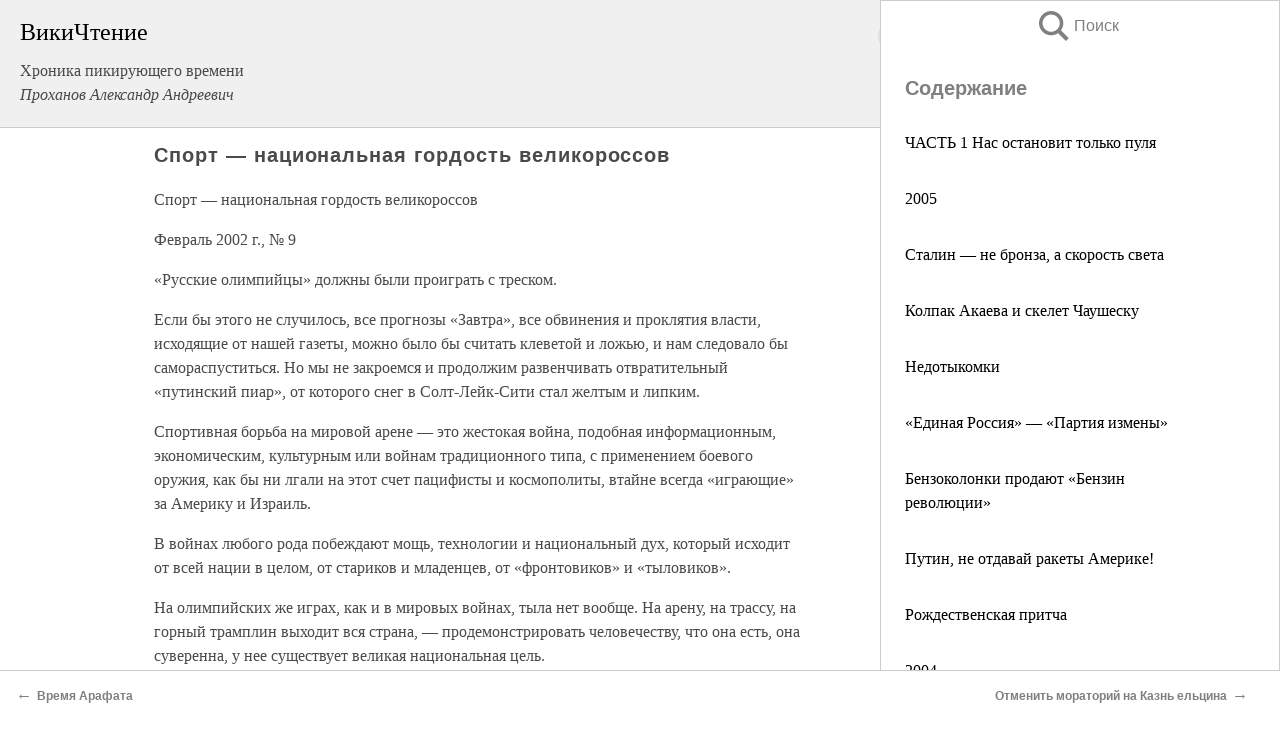

--- FILE ---
content_type: text/html; charset=UTF-8
request_url: https://pub.wikireading.ru/3811
body_size: 22376
content:
<!doctype html>



<html><head>

<!-- Yandex.RTB -->
<script>window.yaContextCb=window.yaContextCb||[]</script>
<script src="https://yandex.ru/ads/system/context.js" async></script>

  <meta charset="utf-8">
  <title>Спорт — национальная гордость великороссов. Хроника пикирующего времени</title>
  
       <link rel="amphtml" href="https://pub.wikireading.ru/amp3811">
     
  
  <link rel="shortcut icon" type="image/png" href="https://storage.yandexcloud.net/wr4files/favicon.ico">
  <!-- Global site tag (gtag.js) - Google Analytics -->
<script async src="https://www.googletagmanager.com/gtag/js?id=UA-90677494-29"></script><script>
  window.dataLayer = window.dataLayer || [];
  function gtag(){dataLayer.push(arguments);}
  gtag('js', new Date());

  gtag('config', 'UA-90677494-29');
</script>  
  
 <meta name="viewport" content="width=device-width,minimum-scale=1,initial-scale=1">

  
<script type="text/javascript"  async="" src="https://cdn.ampproject.org/v0.js"></script>
<script type="text/javascript" custom-element="amp-sidebar" src="https://cdn.ampproject.org/v0/amp-sidebar-0.1.js" async=""></script>
<script type="text/javascript" async custom-element="amp-fx-collection" src="https://cdn.ampproject.org/v0/amp-fx-collection-0.1.js"></script>


  



 <style>/*! Bassplate | MIT License | http://github.com/basscss/bassplate */
  
  
  
  .lrpromo-container {
  background-color: #f5f5f5;
  border: 1px solid #e0e0e0;
  border-radius: 5px;
  padding: 15px;
  margin: 20px 0;
  font-family: Arial, sans-serif;
  max-width: 100%;
}
.lrpromo-flex {
  display: flex;
  align-items: center;
  justify-content: space-between;
  flex-wrap: wrap;
}
.lrpromo-content {
  flex: 1;
  min-width: 200px;
  margin-bottom:50px;
}
.lrpromo-heading {
  color: #000000;
  margin-top: 0;
  margin-bottom: 10px;
  font-size: 18px;
}
.lrpromo-text {
  margin-top: 0;
  margin-bottom: 10px;
  font-size: 16px;
}
.lrpromo-highlight {
  color: #ff6600;
  font-size: 18px;
  font-weight: bold;
}
.lrpromo-button {
  display: inline-block;
  background-color: #4682B4;
  color: white;
  text-decoration: none;
  padding: 10px 20px;
  border-radius: 4px;
  font-weight: bold;
  margin-top: 5px;
}
.lrpromo-image-container {
  margin-right: 20px;
  text-align: center;
}
.lrpromo-image {
  max-width: 100px;
  height: auto;
  display: block;
  margin: 0 auto;
  border-radius: 15px;
}
  
  
 
  /* some basic button styling */
      .favorite-button input[type=submit] {
        width: 48px;
        height: 48px;
        cursor: pointer;
        border: none;
        margin: 4px;
        transition: background 300ms ease-in-out;
		
      }
      .favorite-button amp-list {
        margin: var(--space-2);
      }

      .favorite-button .heart-fill {
        background: url('data:image/svg+xml;utf8,<svg xmlns="http://www.w3.org/2000/svg" width="48" height="48" viewBox="0 0 48 48"><path d="M34 6h-20c-2.21 0-3.98 1.79-3.98 4l-.02 32 14-6 14 6v-32c0-2.21-1.79-4-4-4z"/><path d="M0 0h48v48h-48z" fill="none"/></svg>');
      }
      .favorite-button .heart-border {
        background: url('data:image/svg+xml;utf8,<svg xmlns="http://www.w3.org/2000/svg" width="48" height="48" viewBox="0 0 48 48"><path d="M34 6h-20c-2.21 0-3.98 1.79-3.98 4l-.02 32 14-6 14 6v-32c0-2.21-1.79-4-4-4zm0 30l-10-4.35-10 4.35v-26h20v26z"/><path d="M0 0h48v48h-48z" fill="none"/></svg>');
      }
      /* While the page loads we show a grey heart icon to indicate that the functionality is not yet available. */
      .favorite-button .heart-loading,
      .favorite-button .heart-loading[placeholder] {
        background: url('data:image/svg+xml;utf8,<svg xmlns="http://www.w3.org/2000/svg" width="48" height="48" viewBox="0 0 48 48"><path d="M34 6h-20c-2.21 0-3.98 1.79-3.98 4l-.02 32 14-6 14 6v-32c0-2.21-1.79-4-4-4zm0 30l-10-4.35-10 4.35v-26h20v26z"/><path d="M0 0h48v48h-48z" fill="none"/></svg>');
      }
      .favorite-button .favorite-container {
        display: flex;
        align-items: center;
        justify-content: center;
      }
      .favorite-button .favorite-count {
	    
        display: flex;
        align-items: center;
        justify-content: center;
        padding: var(--space-1);
        margin-left: var(--space-1);
        position: relative;
        width: 48px;
        background: var(--color-primary);
        border-radius: .4em;
        color: var(--color-text-light);
      }
	  
	  
	  
	  
      .favorite-button .favorite-count.loading {
        color: #ccc;
        background: var(--color-bg-light);
      }
      .favorite-button .favorite-count.loading:after {
        border-right-color: var(--color-bg-light);
      }
      .favorite-button .favorite-count:after {
        content: '';
        position: absolute;
        left: 0;
        top: 50%;
        width: 0;
        height: 0;
        border: var(--space-1) solid transparent;
        border-right-color: var(--color-primary);
        border-left: 0;
        margin-top: calc(-1 * var(--space-1));
        margin-left: calc(-1 * var(--space-1));
      }
      /* A simple snackbar to show an error */
      #favorite-failed-message {
        display: flex;
        justify-content: space-between;
        position: fixed;
        bottom: 0;
        left: 0;
        right: 0;
        margin: 0 auto;
        width: 100%;
        max-width: 450px;
        background: #323232;
        color: white;
        padding: 1rem 1.5rem;
        z-index: 1000;
      }
      #favorite-failed-message div {
        color: #64dd17;
        margin: 0 1rem;
        cursor: pointer;
      }
  
     amp-img.contain img {
   object-fit: contain;
 }
 .fixed-height-container {
   position: relative;
   width: 100%;
   height: 300px;
 }
 
 .paddingleft10{
 padding-left:10px;
 }
 

 
 .color-light-grey{
 color:#CCCCCC;
 }
 
 .margin-bottom20{
 margin-bottom:20px;
 }
 
 .margin-bottom30{
 margin-bottom:30px;
 }
 
 .margin-top15{
 margin-top:15px;
 }
 
 .margin-top20{
 margin-top:20px;
 }
 
 .margin-top30{
 margin-top:30px;
 }
.margin-left15{margin-left:15px}

margin-left10{margin-left:10px}

.custom-central-block{max-width:700px;margin:0 auto;display:block}


 
  .h1class{
 font-size:20px;
 line-height:45px;
 font-weight:bold;
 line-height:25px;
 margin-top:15px;
 padding-bottom:10px;
 }
 
.font-family-1{font-family: Geneva, Arial, Helvetica, sans-serif;}
 

 
 .custom_down_soder{
  font-size:10px;
  margin-left:3px;
 }
 
 
  .custom_search_input {
        
		
		margin-top:15px;

        margin-right:10px;
        
		width:100%;
		height:50px;
		font-size:16px
      }
  
  .menu_button {
 width:30px;
 height:30px;
background: url('data:image/svg+xml;utf8,<svg xmlns="http://www.w3.org/2000/svg" width="30" height="30" viewBox="0 0 24 24"><path style="fill:gray;" d="M6,15h12c0.553,0,1,0.447,1,1v1c0,0.553-0.447,1-1,1H6c-0.553,0-1-0.447-1-1v-1C5,15.447,5.447,15,6,15z M5,11v1c0,0.553,0.447,1,1,1h12c0.553,0,1-0.447,1-1v-1c0-0.553-0.447-1-1-1H6C5.447,10,5,10.447,5,11z M5,6v1c0,0.553,0.447,1,1,1h12c0.553,0,1-0.447,1-1V6c0-0.553-0.447-1-1-1H6C5.447,5,5,5.447,5,6z"/></svg>');
border:hidden;
cursor:pointer;
background-repeat:no-repeat;
     }

	  
	  
 .search_button {
 width:30px;
 height:30px;
background: url('data:image/svg+xml;utf8,<svg xmlns="http://www.w3.org/2000/svg" width="30" height="30" viewBox="0 0 24 24"><path style="fill:gray;" d="M23.809 21.646l-6.205-6.205c1.167-1.605 1.857-3.579 1.857-5.711 0-5.365-4.365-9.73-9.731-9.73-5.365 0-9.73 4.365-9.73 9.73 0 5.366 4.365 9.73 9.73 9.73 2.034 0 3.923-.627 5.487-1.698l6.238 6.238 2.354-2.354zm-20.955-11.916c0-3.792 3.085-6.877 6.877-6.877s6.877 3.085 6.877 6.877-3.085 6.877-6.877 6.877c-3.793 0-6.877-3.085-6.877-6.877z"/></svg>');
border:hidden;
cursor:pointer;
background-repeat:no-repeat;
     }
	  
.custom_right_sidebar{
padding:10px;  
background-color:#fff;
color:#000;
min-width:300px;
width:500px
 }
 
 .custom_sidebar{
background-color:#fff;
color:#000;
min-width:300px;
width:500px
 }
 
.wr_logo{
font-size:24px;
color:#000000;
margin-bottom:15px
} 
 
.custom-start-block{
background-color:#f0f0f0;
border-bottom-color:#CCCCCC;
border-bottom-style:solid;
border-bottom-width:1px;
padding:20px;
padding-top:70px;
} 

.custom-last-block{
background-color:#f0f0f0;
border-top-color:#CCCCCC;
border-top-style:solid;
border-top-width:1px;
padding:20px;
} 

.none-underline{text-decoration:none;}

.footer-items{margin:0 auto; width:180px; }

.cusom-share-button-position{float:right  }
.cusom-search-button-position{position:absolute; right:50%; z-index:999; top:10px;  }

.bpadding-bottom-60{padding-bottom:60px;}
.custom_padding_sidebar{padding-bottom:60px; padding-top:60px}



 p{margin-top:10px; }
 .top5{margin-top:5px; }
 .top10{margin-top:20px; display:block}
 
 amp-social-share[type="vk"] {
  background-image: url("https://storage.yandexcloud.net/wr4files/vk-icon.png");
}

 .custom-img{object-fit: cover; max-width:100%; margin: 0 auto; display: block;}


.custom-selection-search-button{font-weight:bold; color:#666666; margin-left:10px}

.custom-select-search-button{cursor:pointer; color:#666666; margin-left:10px; text-decoration: underline;}

.custom-selected-item{font-weight:bold; font-size:20px}


.custom-footer{background-color:#fff; color:#000; position:fixed; bottom:0; 
z-index:99;
width:100%;
border-top-color:#CCCCCC;
border-top-style:solid;
border-top-width:0.7px;
height:50px
}


.custom-header{
background-color:#fff; 
color:#000; 
z-index:999;
width:100%;
border-bottom-color:#CCCCCC;
border-bottom-style:solid;
border-bottom-width:0.7px;
height:50px;
z-index:99999999;

}

.custom_ad_height{height:300px}

.desktop_side_block{
display:block;
position:fixed;
overflow:auto; 
height:100%;
 right: 0;
 top:0;
 
 background: whitesmoke;overflow-y: scroll;border:1px solid;
 border-color:#CCCCCC;
 z-index:99;
}


.desktop_side_block::-webkit-scrollbar-track {border-radius: 4px;}
.desktop_side_block::-webkit-scrollbar {width: 6px;}
.desktop_side_block::-webkit-scrollbar-thumb {border-radius: 4px;background: #CCCCCC;}
.desktop_side_block::-webkit-scrollbar-thumb {background:  #CCCCCC;}


@media (min-width: 1100px) { body { width:75% } main {width:700px} .ampstart-sidebar{width:400px} .custom-start-block{padding-right:50px; padding-top:20px;} .custom-header{visibility: hidden;} .ampstart-faq-item{width:300px}}
@media (min-width: 900px) and (max-width: 1100px)  { body { width:80% } main {width:600px} .ampstart-sidebar{width:300px} .custom-start-block{padding-right:50px; padding-top:20px;} .custom-header{visibility: hidden;} .ampstart-faq-item{width:300px}}


.padding-bootom-30{padding-bottom:30px}

.padding-bootom-70{padding-bottom:70px}

.padding-left-35{padding-left:35px}

.padding-left-30{padding-left:30px}

.border-bottom-gray{border-bottom: 1px solid gray;}

.width-75{width:75px}

.width-225{width:225px}

.color-gray{color:gray;}

.bold{font-weight:bold}

.font-size-12{font-size:12px}

.font-size-14{font-size:14px}

.font-20{font-size:20px}

.crop_text {
    white-space: nowrap; 
    overflow: hidden; 
    text-overflow: ellipsis; 
	padding-left:5px;
	padding-right:5px;
   }
.overflow-hidden{ overflow:hidden;} 

.right-position{margin-left: auto; margin-right: 0;}

.center-position{margin:0 auto}

.display-block{display:block}

.poinrer{cursor:pointer}

.clean_button{border: none; outline: none; background:none}

.height-70{height:70px} 

.line-height-15{line-height:15px}

.custom-notification{
        position: fixed;
        padding:100px 100px;
        top: 0;
        width:100%;
        height:100%;  
        display: block;
        z-index:9;
		background-color:#FFFFFF      
    }  
	
	/*----------------------------------------------------------------------------------------------------------------------------------*/


 
 
      html {
        font-family:Georgia, serif;
        line-height: 1.15;
        -ms-text-size-adjust: 100%;
        -webkit-text-size-adjust: 100%;
      }
      body {
        margin: 0;
      }
      article,
      aside,
      footer,
      header,
      nav,
      section {
        display: block;
      }
      h1 {
        font-size: 2em;
        margin: 0.67em 0;
      }
      figcaption,
      figure,
      main {
        display: block;
      }
      figure {
        margin: 1em 40px;
      }
      hr {
        box-sizing: content-box;
        height: 0;
        overflow: visible;
      }
      pre {
        font-family: monospace, monospace;
        font-size: 1em;
      }
      a {
        background-color: transparent;
        -webkit-text-decoration-skip: objects;
      }
      a:active,
      a:hover {
        outline-width: 0;
      }
      abbr[title] {
        border-bottom: none;
        text-decoration: underline;
        text-decoration: underline dotted;
      }
      b,
      strong {
        font-weight: inherit;
        font-weight: bolder;
      }
      code,
      kbd,
      samp {
        font-family: monospace, monospace;
        font-size: 1em;
      }
      dfn {
        font-style: italic;
      }
      mark {
        background-color: #ff0;
        color: #000;
      }
      small {
        font-size: 80%;
      }
      sub,
      sup {
        font-size: 75%;
        line-height: 0;
        position: relative;
        vertical-align: baseline;
      }
      sub {
        bottom: -0.25em;
      }
      sup {
        top: -0.5em;
      }
      audio,
      video {
        display: inline-block;
      }
      audio:not([controls]) {
        display: none;
        height: 0;
      }
      img {
        border-style: none;
      }
      svg:not(:root) {
        overflow: hidden;
      }
      button,
      input,
      optgroup,
      select,
      textarea {
        font-family: sans-serif;
        font-size: 100%;
        line-height: 1.15;
        margin: 0;
      }
      button,
      input {
        overflow: visible;
      }
      button,
      select {
        text-transform: none;
      }
      [type='reset'],
      [type='submit'],
      button,
      html [type='button'] {
        -webkit-appearance: button;
      }
      [type='button']::-moz-focus-inner,
      [type='reset']::-moz-focus-inner,
      [type='submit']::-moz-focus-inner,
      button::-moz-focus-inner {
        border-style: none;
        padding: 0;
      }
      [type='button']:-moz-focusring,
      [type='reset']:-moz-focusring,
      [type='submit']:-moz-focusring,
      button:-moz-focusring {
        outline: 1px dotted ButtonText;
      }
      fieldset {
        border: 1px solid silver;
        margin: 0 2px;
        padding: 0.35em 0.625em 0.75em;
      }
      legend {
        box-sizing: border-box;
        color: inherit;
        display: table;
        max-width: 100%;
        padding: 0;
        white-space: normal;
      }
      progress {
        display: inline-block;
        vertical-align: baseline;
      }
      textarea {
        overflow: auto;
      }
      [type='checkbox'],
      [type='radio'] {
        box-sizing: border-box;
        padding: 0;
      }
      [type='number']::-webkit-inner-spin-button,
      [type='number']::-webkit-outer-spin-button {
        height: auto;
      }
      [type='search'] {
        -webkit-appearance: textfield;
        outline-offset: -2px;
      }
      [type='search']::-webkit-search-cancel-button,
      [type='search']::-webkit-search-decoration {
        -webkit-appearance: none;
      }
      ::-webkit-file-upload-button {
        -webkit-appearance: button;
        font: inherit;
      }
      details,
      menu {
        display: block;
      }
      summary {
        display: list-item;
      }
      canvas {
        display: inline-block;
      }
      [hidden],
      template {
        display: none;
      }
      .h00 {
        font-size: 4rem;
      }
      .h0,
      .h1 {
        font-size: 3rem;
      }
      .h2 {
        font-size: 2rem;
      }
      .h3 {
        font-size: 1.5rem;
      }
      .h4 {
        font-size: 1.125rem;
      }
      .h5 {
        font-size: 0.875rem;
      }
      .h6 {
        font-size: 0.75rem;
      }
      .font-family-inherit {
        font-family: inherit;
      }
      .font-size-inherit {
        font-size: inherit;
      }
      .text-decoration-none {
        text-decoration: none;
      }
      .bold {
        font-weight: 700;
      }
      .regular {
        font-weight: 400;
      }
      .italic {
        font-style: italic;
      }
      .caps {
        text-transform: uppercase;
        letter-spacing: 0.2em;
      }
      .left-align {
        text-align: left;
      }
      .center {
        text-align: center;
      }
      .right-align {
        text-align: right;
      }
      .justify {
        text-align: justify;
      }
      .nowrap {
        white-space: nowrap;
      }
      .break-word {
        word-wrap: break-word;
      }
      .line-height-1 {
        line-height: 1rem;
      }
      .line-height-2 {
        line-height: 1.125rem;
      }
      .line-height-3 {
        line-height: 1.5rem;
      }
      .line-height-4 {
        line-height: 2rem;
      }
      .list-style-none {
        list-style: none;
      }
      .underline {
        text-decoration: underline;
      }
      .truncate {
        max-width: 100%;
        overflow: hidden;
        text-overflow: ellipsis;
        white-space: nowrap;
      }
      .list-reset {
        list-style: none;
        padding-left: 0;
      }
      .inline {
        display: inline;
      }
      .block {
        display: block;
      }
      .inline-block {
        display: inline-block;
      }
      .table {
        display: table;
      }
      .table-cell {
        display: table-cell;
      }
      .overflow-hidden {
        overflow: hidden;
      }
      .overflow-scroll {
        overflow: scroll;
      }
      .overflow-auto {
        overflow: auto;
      }
      .clearfix:after,
      .clearfix:before {
        content: ' ';
        display: table;
      }
      .clearfix:after {
        clear: both;
      }
      .left {
        float: left;
      }
      .right {
        float: right;
      }
      .fit {
        max-width: 100%;
      }
      .max-width-1 {
        max-width: 24rem;
      }
      .max-width-2 {
        max-width: 32rem;
      }
      .max-width-3 {
        max-width: 48rem;
      }
      .max-width-4 {
        max-width: 64rem;
      }
      .border-box {
        box-sizing: border-box;
      }
      .align-baseline {
        vertical-align: baseline;
      }
      .align-top {
        vertical-align: top;
      }
      .align-middle {
        vertical-align: middle;

      }
      .align-bottom {
        vertical-align: bottom;
      }
      .m0 {
        margin: 0;
      }
      .mt0 {
        margin-top: 0;
      }
      .mr0 {
        margin-right: 0;
      }
      .mb0 {
        margin-bottom: 0;
      }
      .ml0,
      .mx0 {
        margin-left: 0;
      }
      .mx0 {
        margin-right: 0;
      }
      .my0 {
        margin-top: 0;
        margin-bottom: 0;
      }
      .m1 {
        margin: 0.5rem;
      }
      .mt1 {
        margin-top: 0.5rem;
      }
      .mr1 {
        margin-right: 0.5rem;
      }
      .mb1 {
        margin-bottom: 0.5rem;
      }
      .ml1,
      .mx1 {
        margin-left: 0.5rem;
      }
      .mx1 {
        margin-right: 0.5rem;
      }
      .my1 {
        margin-top: 0.5rem;
        margin-bottom: 0.5rem;
      }
      .m2 {
        margin: 1rem;
      }
      .mt2 {
        margin-top: 1rem;
      }
      .mr2 {
        margin-right: 1rem;
      }
      .mb2 {
        margin-bottom: 1rem;
      }
      .ml2,
      .mx2 {
        margin-left: 1rem;
      }
      .mx2 {
        margin-right: 1rem;
      }
      .my2 {
        margin-top: 1rem;
        margin-bottom: 1rem;
      }
      .m3 {
        margin: 1.5rem;
      }
      .mt3 {
        margin-top: 1.5rem;
      }
      .mr3 {
        margin-right: 1.5rem;
      }
      .mb3 {
        margin-bottom: 1.5rem;
      }
      .ml3,
      .mx3 {
        margin-left: 1.5rem;
      }
      .mx3 {
        margin-right: 1.5rem;
      }
      .my3 {
        margin-top: 1.5rem;
        margin-bottom: 1.5rem;
      }
      .m4 {
        margin: 2rem;
      }
      .mt4 {
        margin-top: 2rem;
      }
      .mr4 {
        margin-right: 2rem;
      }
      .mb4 {
        margin-bottom: 2rem;
      }
      .ml4,
      .mx4 {
        margin-left: 2rem;
      }
      .mx4 {
        margin-right: 2rem;
      }
      .my4 {
        margin-top: 2rem;
        margin-bottom: 2rem;
      }
      .mxn1 {
        margin-left: calc(0.5rem * -1);
        margin-right: calc(0.5rem * -1);
      }
      .mxn2 {
        margin-left: calc(1rem * -1);
        margin-right: calc(1rem * -1);
      }
      .mxn3 {
        margin-left: calc(1.5rem * -1);
        margin-right: calc(1.5rem * -1);
      }
      .mxn4 {
        margin-left: calc(2rem * -1);
        margin-right: calc(2rem * -1);
      }
      .m-auto {
        margin: auto;
      }
      .mt-auto {
        margin-top: auto;
      }
      .mr-auto {
        margin-right: auto;
      }
      .mb-auto {
        margin-bottom: auto;
      }
      .ml-auto,
      .mx-auto {
        margin-left: auto;
      }
      .mx-auto {
        margin-right: auto;
      }
      .my-auto {
        margin-top: auto;
        margin-bottom: auto;
      }
      .p0 {
        padding: 0;
      }
      .pt0 {
        padding-top: 0;
      }
      .pr0 {
        padding-right: 0;
      }
      .pb0 {
        padding-bottom: 0;
      }
      .pl0,
      .px0 {
        padding-left: 0;
      }
      .px0 {
        padding-right: 0;
      }
      .py0 {
        padding-top: 0;
        padding-bottom: 0;
      }
      .p1 {
        padding: 0.5rem;
      }
      .pt1 {
        padding-top: 0.5rem;
      }
      .pr1 {
        padding-right: 0.5rem;
      }
      .pb1 {
        padding-bottom: 0.5rem;
      }
      .pl1 {
        padding-left: 0.5rem;
      }
      .py1 {
        padding-top: 0.5rem;
        padding-bottom: 0.5rem;
      }
      .px1 {
        padding-left: 0.5rem;
        padding-right: 0.5rem;
      }
      .p2 {
        padding: 1rem;
      }
      .pt2 {
        padding-top: 1rem;
      }
      .pr2 {
        padding-right: 1rem;
      }
      .pb2 {
        padding-bottom: 1rem;
      }
      .pl2 {
        padding-left: 1rem;
      }
      .py2 {
        padding-top: 1rem;
        padding-bottom: 1rem;
      }
      .px2 {
        padding-left: 1rem;
        padding-right: 1rem;
      }
      .p3 {
        padding: 1.5rem;
      }
      .pt3 {
        padding-top: 1.5rem;
      }
      .pr3 {
        padding-right: 1.5rem;
      }
      .pb3 {
        padding-bottom: 1.5rem;
      }
      .pl3 {
        padding-left: 1.5rem;
      }
      .py3 {
        padding-top: 1.5rem;
        padding-bottom: 1.5rem;
      }
      .px3 {
        padding-left: 1.5rem;
        padding-right: 1.5rem;
      }
      .p4 {
        padding: 2rem;
      }
      .pt4 {
        padding-top: 2rem;
      }
      .pr4 {
        padding-right: 2rem;
      }
      .pb4 {
        padding-bottom: 2rem;
      }
      .pl4 {
        padding-left: 2rem;
      }
      .py4 {
        padding-top: 2rem;
        padding-bottom: 2rem;
      }
      .px4 {
        padding-left: 2rem;
        padding-right: 2rem;
      }
      .col {
        float: left;
      }
      .col,
      .col-right {
        box-sizing: border-box;
      }
      .col-right {
        float: right;
      }
      .col-1 {
        width: 8.33333%;
      }
      .col-2 {
        width: 16.66667%;
      }
      .col-3 {
        width: 25%;
      }
      .col-4 {
        width: 33.33333%;
      }
      .col-5 {
        width: 41.66667%;
      }
      .col-6 {
        width: 50%;
      }
      .col-7 {
        width: 58.33333%;
      }
      .col-8 {
        width: 66.66667%;
      }
      .col-9 {
        width: 75%;
      }
      .col-10 {
        width: 83.33333%;
      }
      .col-11 {
        width: 91.66667%;
      }
      .col-12 {
        width: 100%;
      }
      @media (min-width: 40.06rem) {
        .sm-col {
          float: left;
          box-sizing: border-box;
        }
        .sm-col-right {
          float: right;
          box-sizing: border-box;
        }
        .sm-col-1 {
          width: 8.33333%;
        }
        .sm-col-2 {
          width: 16.66667%;
        }
        .sm-col-3 {
          width: 25%;
        }
        .sm-col-4 {
          width: 33.33333%;
        }
        .sm-col-5 {
          width: 41.66667%;
        }
        .sm-col-6 {
          width: 50%;
        }
        .sm-col-7 {
          width: 58.33333%;
        }
        .sm-col-8 {
          width: 66.66667%;
        }
        .sm-col-9 {
          width: 75%;
        }
        .sm-col-10 {
          width: 83.33333%;
        }
        .sm-col-11 {
          width: 91.66667%;
        }
        .sm-col-12 {
          width: 100%;
        }
      }
      @media (min-width: 52.06rem) {
        .md-col {
          float: left;
          box-sizing: border-box;
        }
        .md-col-right {
          float: right;
          box-sizing: border-box;
        }
        .md-col-1 {
          width: 8.33333%;
        }
        .md-col-2 {
          width: 16.66667%;
        }
        .md-col-3 {
          width: 25%;
        }
        .md-col-4 {
          width: 33.33333%;
        }
        .md-col-5 {
          width: 41.66667%;
        }
        .md-col-6 {
          width: 50%;
        }
        .md-col-7 {
          width: 58.33333%;
        }
        .md-col-8 {
          width: 66.66667%;
        }
        .md-col-9 {
          width: 75%;
        }
        .md-col-10 {
          width: 83.33333%;
        }
        .md-col-11 {
          width: 91.66667%;
        }
        .md-col-12 {
          width: 100%;
        }
      }
      @media (min-width: 64.06rem) {
        .lg-col {
          float: left;
          box-sizing: border-box;
        }
        .lg-col-right {
          float: right;
          box-sizing: border-box;
        }
        .lg-col-1 {
          width: 8.33333%;
        }
        .lg-col-2 {
          width: 16.66667%;
        }
        .lg-col-3 {
          width: 25%;
        }
        .lg-col-4 {
          width: 33.33333%;
        }
        .lg-col-5 {
          width: 41.66667%;
        }
        .lg-col-6 {
          width: 50%;
        }
        .lg-col-7 {
          width: 58.33333%;
        }
        .lg-col-8 {
          width: 66.66667%;
        }
        .lg-col-9 {
          width: 75%;
        }
        .lg-col-10 {
          width: 83.33333%;
        }
        .lg-col-11 {
          width: 91.66667%;
        }
        .lg-col-12 {
          width: 100%;
        }
      }
      .flex {
        display: -ms-flexbox;
        display: flex;
      }
      @media (min-width: 40.06rem) {
        .sm-flex {
          display: -ms-flexbox;
          display: flex;
        }
      }
      @media (min-width: 52.06rem) {
        .md-flex {
          display: -ms-flexbox;
          display: flex;
        }
      }
      @media (min-width: 64.06rem) {
        .lg-flex {
          display: -ms-flexbox;
          display: flex;
        }
      }
      .flex-column {
        -ms-flex-direction: column;
        flex-direction: column;
      }
      .flex-wrap {
        -ms-flex-wrap: wrap;
        flex-wrap: wrap;
      }
      .items-start {
        -ms-flex-align: start;
        align-items: flex-start;
      }
      .items-end {
        -ms-flex-align: end;
        align-items: flex-end;
      }
      .items-center {
        -ms-flex-align: center;
        align-items: center;
      }
      .items-baseline {
        -ms-flex-align: baseline;
        align-items: baseline;
      }
      .items-stretch {
        -ms-flex-align: stretch;
        align-items: stretch;
      }
      .self-start {
        -ms-flex-item-align: start;
        align-self: flex-start;
      }
      .self-end {
        -ms-flex-item-align: end;
        align-self: flex-end;
      }
      .self-center {
        -ms-flex-item-align: center;
        -ms-grid-row-align: center;
        align-self: center;
      }
      .self-baseline {
        -ms-flex-item-align: baseline;
        align-self: baseline;
      }
      .self-stretch {
        -ms-flex-item-align: stretch;
        -ms-grid-row-align: stretch;
        align-self: stretch;
      }
      .justify-start {
        -ms-flex-pack: start;
        justify-content: flex-start;
      }
      .justify-end {
        -ms-flex-pack: end;
        justify-content: flex-end;
      }
      .justify-center {
        -ms-flex-pack: center;
        justify-content: center;
      }
      .justify-between {
        -ms-flex-pack: justify;
        justify-content: space-between;
      }
      .justify-around {
        -ms-flex-pack: distribute;
        justify-content: space-around;
      }
      .justify-evenly {
        -ms-flex-pack: space-evenly;
        justify-content: space-evenly;
      }
      .content-start {
        -ms-flex-line-pack: start;
        align-content: flex-start;
      }
      .content-end {
        -ms-flex-line-pack: end;
        align-content: flex-end;
      }
      .content-center {
        -ms-flex-line-pack: center;
        align-content: center;
      }
      .content-between {
        -ms-flex-line-pack: justify;
        align-content: space-between;
      }
      .content-around {
        -ms-flex-line-pack: distribute;
        align-content: space-around;
      }
      .content-stretch {
        -ms-flex-line-pack: stretch;
        align-content: stretch;
      }
      .flex-auto {

        -ms-flex: 1 1 auto;
        flex: 1 1 auto;
        min-width: 0;
        min-height: 0;
      }
      .flex-none {
        -ms-flex: none;
        flex: none;
      }
      .order-0 {
        -ms-flex-order: 0;
        order: 0;
      }
      .order-1 {
        -ms-flex-order: 1;
        order: 1;
      }
      .order-2 {
        -ms-flex-order: 2;
        order: 2;
      }
      .order-3 {
        -ms-flex-order: 3;
        order: 3;
      }
      .order-last {
        -ms-flex-order: 99999;
        order: 99999;
      }
      .relative {
        position: relative;
      }
      .absolute {
        position: absolute;
      }
      .fixed {
        position: fixed;
      }
      .top-0 {
        top: 0;
      }
      .right-0 {
        right: 0;
      }
      .bottom-0 {
        bottom: 0;
      }
      .left-0 {
        left: 0;
      }
      .z1 {
        z-index: 1;
      }
      .z2 {
        z-index: 2;
      }
      .z3 {
        z-index: 3;
      }
      .z4 {
        z-index: 4;
      }
      .border {
        border-style: solid;
        border-width: 1px;
      }
      .border-top {
        border-top-style: solid;
        border-top-width: 1px;
      }
      .border-right {
        border-right-style: solid;
        border-right-width: 1px;
      }
      .border-bottom {
        border-bottom-style: solid;
        border-bottom-width: 1px;
      }
      .border-left {
        border-left-style: solid;
        border-left-width: 1px;
      }
      .border-none {
        border: 0;
      }
      .rounded {
        border-radius: 3px;
      }
      .circle {
        border-radius: 50%;
      }
      .rounded-top {
        border-radius: 3px 3px 0 0;
      }
      .rounded-right {
        border-radius: 0 3px 3px 0;
      }
      .rounded-bottom {
        border-radius: 0 0 3px 3px;
      }
      .rounded-left {
        border-radius: 3px 0 0 3px;
      }
      .not-rounded {
        border-radius: 0;
      }
      .hide {
        position: absolute;
        height: 1px;
        width: 1px;
        overflow: hidden;
        clip: rect(1px, 1px, 1px, 1px);
      }
      @media (max-width: 40rem) {
        .xs-hide {
          display: none;
        }
      }
      @media (min-width: 40.06rem) and (max-width: 52rem) {
        .sm-hide {
          display: none;
        }
      }
      @media (min-width: 52.06rem) and (max-width: 64rem) {
        .md-hide {
          display: none;
        }
      }
      @media (min-width: 64.06rem) {
        .lg-hide {
          display: none;
        }
      }
      .display-none {
        display: none;
      }
      * {
        box-sizing: border-box;
      }
	  

      body {
        background: #fff;
        color: #4a4a4a;
        font-family:Georgia, serif;
        min-width: 315px;
        overflow-x: hidden;
       /* font-smooth: always;
        -webkit-font-smoothing: antialiased;*/
      }
      main {
       margin: 0 auto;
      }
    
      .ampstart-accent {
        color: #003f93;
      }
      #content:target {
        margin-top: calc(0px - 3.5rem);
        padding-top: 3.5rem;
      }
      .ampstart-title-lg {
        font-size: 3rem;
        line-height: 3.5rem;
        letter-spacing: 0.06rem;
      }
      .ampstart-title-md {
        font-size: 2rem;
        line-height: 2.5rem;
        letter-spacing: 0.06rem;
      }
      .ampstart-title-sm {
        font-size: 1.5rem;
        line-height: 2rem;
        letter-spacing: 0.06rem;
      }
      .ampstart-subtitle,
      body {
        line-height: 1.5rem;
        letter-spacing: normal;
      }
      .ampstart-subtitle {
        color: #003f93;
        font-size: 1rem;
      }
      .ampstart-byline,

      .ampstart-caption,
      .ampstart-hint,
      .ampstart-label {
        font-size: 0.875rem;
        color: #4f4f4f;
        line-height: 1.125rem;
        letter-spacing: 0.06rem;
      }
      .ampstart-label {
        text-transform: uppercase;
      }
      .ampstart-footer,
      .ampstart-small-text {
        font-size: 0.75rem;
        line-height: 1rem;
        letter-spacing: 0.06rem;
      }
      .ampstart-card {
        box-shadow: 0 1px 1px 0 rgba(0, 0, 0, 0.14),
          0 1px 1px -1px rgba(0, 0, 0, 0.14), 0 1px 5px 0 rgba(0, 0, 0, 0.12);
      }
      .h1,
      h1 {
        font-size: 3rem;
        line-height: 3.5rem;
      }
      .h2,
      h2 {
        font-size: 2rem;
        line-height: 2.5rem;
      }
      .h3,
      h3 {
        font-size: 1.5rem;
        line-height: 2rem;
      }
      .h4,
      h4 {
        font-size: 1.125rem;
        line-height: 1.5rem;
      }
      .h5,
      h5 {
        font-size: 0.875rem;
        line-height: 1.125rem;
      }
      .h6,
      h6 {
        font-size: 0.75rem;
        line-height: 1rem;
      }
      h1,
      h2,
      h3,
      h4,
      h5,
      h6 {
        margin: 0;
        padding: 0;
        font-weight: 400;
        letter-spacing: 0.06rem;
      }
      a,
      a:active,
      a:visited {
        color: inherit;
      }
      .ampstart-btn {
        font-family: inherit;
        font-weight: inherit;
        font-size: 1rem;
        line-height: 1.125rem;
        padding: 0.7em 0.8em;
        text-decoration: none;
        white-space: nowrap;
        word-wrap: normal;
        vertical-align: middle;
        cursor: pointer;
        background-color: #000;
        color: #fff;
        border: 1px solid #fff;
      }
      .ampstart-btn:visited {
        color: #fff;
      }
      .ampstart-btn-secondary {
        background-color: #fff;
        color: #000;
        border: 1px solid #000;
      }
      .ampstart-btn-secondary:visited {
        color: #000;
      }
      .ampstart-btn:active .ampstart-btn:focus {
        opacity: 0.8;
      }
      .ampstart-btn[disabled],
      .ampstart-btn[disabled]:active,
      .ampstart-btn[disabled]:focus,
      .ampstart-btn[disabled]:hover {
        opacity: 0.5;
        outline: 0;
        cursor: default;
      }
      .ampstart-dropcap:first-letter {
        color: #000;
        font-size: 3rem;
        font-weight: 700;
        float: left;
        overflow: hidden;
        line-height: 3rem;
        margin-left: 0;
        margin-right: 0.5rem;
      }
      .ampstart-initialcap {
        padding-top: 1rem;
        margin-top: 1.5rem;
      }
      .ampstart-initialcap:first-letter {
        color: #000;
        font-size: 3rem;
        font-weight: 700;
        margin-left: -2px;
      }
      .ampstart-pullquote {
        border: none;
        border-left: 4px solid #000;
        font-size: 1.5rem;
        padding-left: 1.5rem;
      }
      .ampstart-byline time {
        font-style: normal;
        white-space: nowrap;
      }
      .amp-carousel-button-next {
        background-image: url('data:image/svg+xml;charset=utf-8,<svg width="18" height="18" viewBox="0 0 34 34" xmlns="http://www.w3.org/2000/svg"><title>Next</title><path d="M25.557 14.7L13.818 2.961 16.8 0l16.8 16.8-16.8 16.8-2.961-2.961L25.557 18.9H0v-4.2z" fill="%23FFF" fill-rule="evenodd"/></svg>');
      }
      .amp-carousel-button-prev {
        background-image: url('data:image/svg+xml;charset=utf-8,<svg width="18" height="18" viewBox="0 0 34 34" xmlns="http://www.w3.org/2000/svg"><title>Previous</title><path d="M33.6 14.7H8.043L19.782 2.961 16.8 0 0 16.8l16.8 16.8 2.961-2.961L8.043 18.9H33.6z" fill="%23FFF" fill-rule="evenodd"/></svg>');
      }
      .ampstart-dropdown {
        min-width: 200px;
      }
      .ampstart-dropdown.absolute {
        z-index: 100;
      }
      .ampstart-dropdown.absolute > section,
      .ampstart-dropdown.absolute > section > header {

        height: 100%;
      }
      .ampstart-dropdown > section > header {
        background-color: #000;
        border: 0;
        color: #fff;
      }
      .ampstart-dropdown > section > header:after {
        display: inline-block;
        content: '+';
        padding: 0 0 0 1.5rem;
        color: #003f93;
      }
      .ampstart-dropdown > [expanded] > header:after {
        content: '–';
      }
      .absolute .ampstart-dropdown-items {
        z-index: 200;
      }
      .ampstart-dropdown-item {
        background-color: #000;
        color: #003f93;
        opacity: 0.9;
      }
      .ampstart-dropdown-item:active,
      .ampstart-dropdown-item:hover {
        opacity: 1;
      }
      .ampstart-footer {
        background-color: #fff;
        color: #000;
        padding-top: 5rem;
        padding-bottom: 5rem;
      }
      .ampstart-footer .ampstart-icon {
        fill: #000;
      }
      .ampstart-footer .ampstart-social-follow li:last-child {
        margin-right: 0;
      }
      .ampstart-image-fullpage-hero {
        color: #fff;
      }
      .ampstart-fullpage-hero-heading-text,
      .ampstart-image-fullpage-hero .ampstart-image-credit {
        -webkit-box-decoration-break: clone;
        box-decoration-break: clone;
        background: #000;
        padding: 0 1rem 0.2rem;
      }
      .ampstart-image-fullpage-hero > amp-img {
        max-height: calc(100vh - 3.5rem);
      }
      .ampstart-image-fullpage-hero > amp-img img {
        -o-object-fit: cover;
        object-fit: cover;
      }
      .ampstart-fullpage-hero-heading {
        line-height: 3.5rem;
      }
      .ampstart-fullpage-hero-cta {
        background: transparent;
      }
      .ampstart-readmore {
        background: linear-gradient(0deg, rgba(0, 0, 0, 0.65) 0, transparent);
        color: #fff;
        margin-top: 5rem;
        padding-bottom: 3.5rem;
      }
      .ampstart-readmore:after {
        display: block;
        content: '⌄';
        font-size: 2rem;
      }
      .ampstart-readmore-text {
        background: #000;
      }
      @media (min-width: 52.06rem) {
        .ampstart-image-fullpage-hero > amp-img {
          height: 60vh;
        }
      }
      .ampstart-image-heading {
        color: #fff;
        background: linear-gradient(0deg, rgba(0, 0, 0, 0.65) 0, transparent);
      }
      .ampstart-image-heading > * {
        margin: 0;
      }
      amp-carousel .ampstart-image-with-heading {
        margin-bottom: 0;
      }
      .ampstart-image-with-caption figcaption {
        color: #4f4f4f;
        line-height: 1.125rem;
      }
      amp-carousel .ampstart-image-with-caption {
        margin-bottom: 0;
      }
      .ampstart-input {
        max-width: 100%;
        width: 300px;
        min-width: 100px;
        font-size: 1rem;
        line-height: 1.5rem;
      }
      .ampstart-input [disabled],
      .ampstart-input [disabled] + label {
        opacity: 0.5;
      }
      .ampstart-input [disabled]:focus {
        outline: 0;
      }
      .ampstart-input > input,
      .ampstart-input > select,
      .ampstart-input > textarea {
        width: 100%;
        margin-top: 1rem;
        line-height: 1.5rem;
        border: 0;
        border-radius: 0;
        border-bottom: 1px solid #4a4a4a;
        background: none;
        color: #4a4a4a;
        outline: 0;
      }
      .ampstart-input > label {
        color: #003f93;
        pointer-events: none;
        text-align: left;
        font-size: 0.875rem;
        line-height: 1rem;
        opacity: 0;
        animation: 0.2s;
        animation-timing-function: cubic-bezier(0.4, 0, 0.2, 1);
        animation-fill-mode: forwards;
      }
      .ampstart-input > input:focus,
      .ampstart-input > select:focus,
      .ampstart-input > textarea:focus {
        outline: 0;
      }
      .ampstart-input > input:focus:-ms-input-placeholder,
      .ampstart-input > select:focus:-ms-input-placeholder,
      .ampstart-input > textarea:focus:-ms-input-placeholder {
        color: transparent;
      }
      .ampstart-input > input:focus::placeholder,
      .ampstart-input > select:focus::placeholder,
      .ampstart-input > textarea:focus::placeholder {
        color: transparent;
      }
      .ampstart-input > input:not(:placeholder-shown):not([disabled]) + label,
      .ampstart-input > select:not(:placeholder-shown):not([disabled]) + label,
      .ampstart-input
        > textarea:not(:placeholder-shown):not([disabled])
        + label {
        opacity: 1;
      }
      .ampstart-input > input:focus + label,
      .ampstart-input > select:focus + label,
      .ampstart-input > textarea:focus + label {
        animation-name: a;
      }
      @keyframes a {
        to {
          opacity: 1;
        }
      }
      .ampstart-input > label:after {
        content: '';
        height: 2px;
        position: absolute;
        bottom: 0;
        left: 45%;
        background: #003f93;
        transition: 0.2s;
        transition-timing-function: cubic-bezier(0.4, 0, 0.2, 1);
        visibility: hidden;
        width: 10px;
      }
      .ampstart-input > input:focus + label:after,
      .ampstart-input > select:focus + label:after,
      .ampstart-input > textarea:focus + label:after {
        left: 0;
        width: 100%;
        visibility: visible;
      }
      .ampstart-input > input[type='search'] {
        -webkit-appearance: none;
        -moz-appearance: none;
        appearance: none;
      }
      .ampstart-input > input[type='range'] {
        border-bottom: 0;
      }
      .ampstart-input > input[type='range'] + label:after {
        display: none;
      }
      .ampstart-input > select {
        -webkit-appearance: none;
        -moz-appearance: none;
        appearance: none;
      }
      .ampstart-input > select + label:before {
        content: '⌄';
        line-height: 1.5rem;
        position: absolute;
        right: 5px;
        zoom: 2;
        top: 0;
        bottom: 0;
        color: #003f93;
      }
      .ampstart-input-chk,
      .ampstart-input-radio {
        width: auto;
        color: #4a4a4a;
      }
      .ampstart-input input[type='checkbox'],
      .ampstart-input input[type='radio'] {
        margin-top: 0;
        -webkit-appearance: none;
        -moz-appearance: none;
        appearance: none;
        width: 20px;
        height: 20px;
        border: 1px solid #003f93;
        vertical-align: middle;
        margin-right: 0.5rem;
        text-align: center;
      }
      .ampstart-input input[type='radio'] {
        border-radius: 20px;
      }
      .ampstart-input input[type='checkbox']:not([disabled]) + label,
      .ampstart-input input[type='radio']:not([disabled]) + label {
        pointer-events: auto;
        animation: none;
        vertical-align: middle;
        opacity: 1;
        cursor: pointer;
      }
      .ampstart-input input[type='checkbox'] + label:after,
      .ampstart-input input[type='radio'] + label:after {
        display: none;
      }
      .ampstart-input input[type='checkbox']:after,
      .ampstart-input input[type='radio']:after {
        position: absolute;
        top: 0;
        left: 0;
        bottom: 0;
        right: 0;
        content: ' ';
        line-height: 1.4rem;
        vertical-align: middle;
        text-align: center;
        background-color: #fff;
      }
      .ampstart-input input[type='checkbox']:checked:after {
        background-color: #003f93;
        color: #fff;
        content: '✓';
      }
      .ampstart-input input[type='radio']:checked {
        background-color: #fff;
      }
      .ampstart-input input[type='radio']:after {
        top: 3px;
        bottom: 3px;
        left: 3px;
        right: 3px;
        border-radius: 12px;
      }
      .ampstart-input input[type='radio']:checked:after {
        content: '';
        font-size: 3rem;
        background-color: #003f93;
      }
    /*  .ampstart-input > label,
      _:-ms-lang(x) {
        opacity: 1;
      }
      .ampstart-input > input:-ms-input-placeholder,
      _:-ms-lang(x) {
        color: transparent;
      }
      .ampstart-input > input::placeholder,
      _:-ms-lang(x) {
        color: transparent;
      }
      .ampstart-input > input::-ms-input-placeholder,
      _:-ms-lang(x) {
        color: transparent;
      }*/
      .ampstart-input > select::-ms-expand {
        display: none;
      }
      .ampstart-headerbar {
        background-color: #fff;
        color: #000;
        z-index: 999;
        box-shadow: 0 0 5px 2px rgba(0, 0, 0, 0.1);
      }
      .ampstart-headerbar + :not(amp-sidebar),
      .ampstart-headerbar + amp-sidebar + * {
        margin-top: 3.5rem;
      }
      .ampstart-headerbar-nav .ampstart-nav-item {
        padding: 0 1rem;
        background: transparent;
        opacity: 0.8;
      }
      .ampstart-headerbar-nav {
        line-height: 3.5rem;
      }
      .ampstart-nav-item:active,
      .ampstart-nav-item:focus,
      .ampstart-nav-item:hover {
        opacity: 1;
      }
      .ampstart-navbar-trigger:focus {
        outline: none;
      }
      .ampstart-nav a,
      .ampstart-navbar-trigger,
      .ampstart-sidebar-faq a {
        cursor: pointer;
        text-decoration: none;
      }
      .ampstart-nav .ampstart-label {
        color: inherit;
      }
      .ampstart-navbar-trigger {
        line-height: 3.5rem;
        font-size: 2rem;
      }
      .ampstart-headerbar-nav {
        -ms-flex: 1;
        flex: 1;
      }
      .ampstart-nav-search {
        -ms-flex-positive: 0.5;
        flex-grow: 0.5;
      }
      .ampstart-headerbar .ampstart-nav-search:active,
      .ampstart-headerbar .ampstart-nav-search:focus,
      .ampstart-headerbar .ampstart-nav-search:hover {
        box-shadow: none;
      }
      .ampstart-nav-search > input {
        border: none;
        border-radius: 3px;
        line-height: normal;
      }
      .ampstart-nav-dropdown {
        min-width: 200px;
      }
      .ampstart-nav-dropdown amp-accordion header {
        background-color: #fff;
        border: none;
      }
      .ampstart-nav-dropdown amp-accordion ul {
        background-color: #fff;
      }
      .ampstart-nav-dropdown .ampstart-dropdown-item,
      .ampstart-nav-dropdown .ampstart-dropdown > section > header {
        background-color: #fff;
        color: #000;
      }
      .ampstart-nav-dropdown .ampstart-dropdown-item {
        color: #003f93;
      }
      .ampstart-sidebar {
        background-color: #fff;
        color: #000;
        }
      .ampstart-sidebar .ampstart-icon {
        fill: #003f93;
      }
      .ampstart-sidebar-header {
        line-height: 3.5rem;
        min-height: 3.5rem;
      }
      .ampstart-sidebar .ampstart-dropdown-item,
      .ampstart-sidebar .ampstart-dropdown header,
      .ampstart-sidebar .ampstart-faq-item,
      .ampstart-sidebar .ampstart-nav-item,
      .ampstart-sidebar .ampstart-social-follow {
        margin: 0 0 2rem;
      }
      .ampstart-sidebar .ampstart-nav-dropdown {
        margin: 0;
      }
      .ampstart-sidebar .ampstart-navbar-trigger {
        line-height: inherit;
      }
      .ampstart-navbar-trigger svg {
        pointer-events: none;
      }
      .ampstart-related-article-section {
        border-color: #4a4a4a;
      }
      .ampstart-related-article-section .ampstart-heading {
        color: #4a4a4a;
        font-weight: 400;
      }
      .ampstart-related-article-readmore {
        color: #000;
        letter-spacing: 0;
      }
      .ampstart-related-section-items > li {
        border-bottom: 1px solid #4a4a4a;
      }
      .ampstart-related-section-items > li:last-child {
        border: none;
      }
      .ampstart-related-section-items .ampstart-image-with-caption {
        display: -ms-flexbox;
        display: flex;
        -ms-flex-wrap: wrap;
        flex-wrap: wrap;
        -ms-flex-align: center;
        align-items: center;
        margin-bottom: 0;
      }
      .ampstart-related-section-items .ampstart-image-with-caption > amp-img,
      .ampstart-related-section-items
        .ampstart-image-with-caption
        > figcaption {
        -ms-flex: 1;
        flex: 1;
      }
      .ampstart-related-section-items
        .ampstart-image-with-caption
        > figcaption {
        padding-left: 1rem;
      }
      @media (min-width: 40.06rem) {
        .ampstart-related-section-items > li {
          border: none;
        }
        .ampstart-related-section-items
          .ampstart-image-with-caption
          > figcaption {
          padding: 1rem 0;
        }
        .ampstart-related-section-items .ampstart-image-with-caption > amp-img,
        .ampstart-related-section-items
          .ampstart-image-with-caption
          > figcaption {
          -ms-flex-preferred-size: 100%;
          flex-basis: 100%;
        }
      }
      .ampstart-social-box {
        display: -ms-flexbox;
        display: flex;
      }
      .ampstart-social-box > amp-social-share {
        background-color: #000;
      }
      .ampstart-icon {
        fill: #003f93;
      }
      .ampstart-input {
        width: 100%;
      }
      main .ampstart-social-follow {
        margin-left: auto;
        margin-right: auto;
        width: 315px;
      }
      main .ampstart-social-follow li {
        transform: scale(1.8);
      }
      h1 + .ampstart-byline time {
        font-size: 1.5rem;
        font-weight: 400;
      }




  amp-user-notification.sample-notification {
    
    display: flex;
    align-items: center;
    justify-content: center;
    height:100px;
    padding:15px;
    
background-color: #f0f0f0;
 color:#000; position:fixed; bottom:0; 
z-index:999;
width:100%;
border-top-color:#CCCCCC;
border-top-style:solid;
border-top-width:0.7px;

  }
 
  amp-user-notification.sample-notification > button {
    min-width: 80px;
  }



</style>
</head>
  <body>
      





<!-- Yandex.Metrika counter -->
<script type="text/javascript" >
    (function (d, w, c) {
        (w[c] = w[c] || []).push(function() {
            try {
                w.yaCounter36214395 = new Ya.Metrika({
                    id:36214395,
                    clickmap:true,
                    trackLinks:true,
                    accurateTrackBounce:true
                });
            } catch(e) { }
        });

        var n = d.getElementsByTagName("script")[0],
            s = d.createElement("script"),
            f = function () { n.parentNode.insertBefore(s, n); };
        s.type = "text/javascript";
        s.async = true;
        s.src = "https://mc.yandex.ru/metrika/watch.js";

        if (w.opera == "[object Opera]") {
            d.addEventListener("DOMContentLoaded", f, false);
        } else { f(); }
    })(document, window, "yandex_metrika_callbacks");
</script>
<noscript><div><img src="https://mc.yandex.ru/watch/36214395" style="position:absolute; left:-9999px;" alt="" /></div></noscript>
<!-- /Yandex.Metrika counter -->

<!-- Yandex.RTB R-A-242635-95 -->
<script>
window.yaContextCb.push(() => {
    Ya.Context.AdvManager.render({
        "blockId": "R-A-242635-95",
        "type": "floorAd",
        "platform": "desktop"
    })
})
</script>
<!-- Yandex.RTB R-A-242635-98  -->
<script>
setTimeout(() => {
    window.yaContextCb.push(() => {
        Ya.Context.AdvManager.render({
            "blockId": "R-A-242635-98",
            "type": "fullscreen",
            "platform": "desktop"
        })
    })
}, 10000);
</script>



  <header class="custom-header fixed flex justify-start items-center top-0 left-0 right-0 pl2 pr4 overflow-hidden" amp-fx="float-in-top">
  
  <button on="tap:nav-sidebar.toggle" class="menu_button margin-left10"></button> 
  
  <div class="font-20 center-position padding-left-35">ВикиЧтение</div>
      
      
      
     <button on="tap:sidebar-ggl" class="search_button right-position"></button>
        

      
     
   </header>

  
       <div class="custom-start-block">
		    
           
            
            <script src="https://yastatic.net/share2/share.js" async></script>
<div  class="ya-share2 cusom-share-button-position" data-curtain data-shape="round" data-color-scheme="whiteblack" data-limit="0" data-more-button-type="short" data-services="vkontakte,facebook,telegram,twitter,viber,whatsapp"></div> 
            
  
           <div class="wr_logo">ВикиЧтение</div>
		      
  
          
		  Хроника пикирующего времени<br>
          <em>Проханов Александр Андреевич</em>
          
  
          
          </div>
          
          
          
         
    <aside id="target-element-desktop" class="ampstart-sidebar px3 custom_padding_sidebar desktop_side_block">
       <div class="cusom-search-button-position">
           <button on="tap:sidebar-ggl" class="search_button padding-left-35 margin-left15 color-gray">Поиск</button>
     
       </div>
       <div class="font-family-1 padding-bootom-30 h1class color-gray">Содержание</div>
  </aside>  
     
    <main id="content" role="main" class="">
    
      <article class="recipe-article">
         
          
          
          
          <h1 class="mb1 px3 h1class font-family-1">Спорт — национальная гордость великороссов</h1>
          
   

         

        
          <section class="px3 mb4">
            
      

      
      
          
 
    
<p>Спорт — национальная гордость великороссов</p>

<p>Февраль 2002 г., № 9</p>
<p>«Русские олимпийцы» должны были проиграть с треском.</p><p>Если бы этого не случилось, все прогнозы «Завтра», все обвинения и проклятия власти, исходящие от нашей газеты, можно было бы считать клеветой и ложью, и нам следовало бы самораспуститься. Но мы не закроемся и продолжим развенчивать отвратительный «путинский пиар», от которого снег в Солт-Лейк-Сити стал желтым и липким.</p><p>Спортивная борьба на мировой арене — это жестокая война, подобная информационным, экономическим, культурным или войнам традиционного типа, с применением боевого оружия, как бы ни лгали на этот счет пацифисты и космополиты, втайне всегда «играющие» за Америку и Израиль.</p><p>В войнах любого рода побеждают мощь, технологии и национальный дух, который исходит от всей нации в целом, от стариков и младенцев, от «фронтовиков» и «тыловиков».</p><p>На олимпийских же играх, как и в мировых войнах, тыла нет вообще. На арену, на трассу, на горный трамплин выходит вся страна, — продемонстрировать человечеству, что она есть, она суверенна, у нее существует великая национальная цель.</p>
<div class="yandex-rtb-blocks">
<!-- Yandex.RTB R-A-242635-75 -->
<div id="yandex_rtb_R-A-242635-75"></div>
<script>
  window.yaContextCb.push(()=>{
    Ya.Context.AdvManager.render({
      renderTo: 'yandex_rtb_R-A-242635-75',
      blockId: 'R-A-242635-75'
    })
  })
</script></div>
<p>Спортивными технологиями, не менее дорогими, чем лазерные или ядерные, российская сборная не обладала. На эту технологию у Путина нет денег, как нет их на Космос, армию, науку, кинематограф, образование, на лечение СПИДа и сифилиса, на спасение стариков и беспризорных, на сбережение природы. Казна разворовывается в прах, уходит за границу через кошельки воров-толстосумов, питает чужие культуры и армии, чужие олимпийские сборные. Нам же остается пара горных курортов, где президент-катальщик позирует веселой своре «пиарщиков».</p><p>Не обладала российская сборная и духом, ибо национальный дух русских подорван, задавлен, блокируется русофобской элитой, загоняется в уродливые нелегальные формы, шельмуется жупелами «фашизма», «имперского сознания», «шовинизма». Все русское высмеивается жванецкими, изгоняется с телевидения сванидзами, подменяется фальшивкой и фарсом Михалковыми. Великий народ, способный выигрывать самые страшные мировые войны, создавать самые грандиозные государства земли, посягающий на ветхие людоедские законы истории, — этот народ, вымирающий со скоростью миллиона в год, не мог вдохнуть в своих сыновей-олимпийцев дух вселенской победы.</p><p>Мы, у кого деяниями мерзкой власти сжигают космический «Мир», топят несравненный «Курск», отнимают победу в Чечне, отсекают Курилы и Калининградскую область, мы, когда-то единые, а теперь воюющие с братьями-белорусами и украинцами, пусть пока еще на ледовых полях, — это мы «выставили» в жестоком 43-м футбольную команду из пленных красноармейцев, которая не испугалась расстрела, разгромила немецких солдат-футболистов, записала свои имена на обугленных стенах Рейхстага.</p><p>Власть послала в Солт-Лейк-Сити лучших своих представителей, вельможных болельщиков, которые своим присутствием должны были вдохновить олимпийцев на подвиг. Лужкова, наводнившего Москву игральными автоматами, как если бы эту игру ввели в олимпийский список. Матвиенко, меняющую туалеты шесть раз на день, защитницу «жертв Холокоста», бабушку советского комсомола. Патриарх благословил олимпийцев, но запретил ли иерархам промышлять табаком, — этой оздоровительной травкой, укрепляющей здоровье православных? Жаль, что на Олимпиаду не поехал спортсмен Тарпищев, закадычный друг Ельцина, заливший Россию океаном дешевого спирта. Зато были «работорговцы», продающие лучших русских спортсменов в зарубежные клубы, как продают русских девушек в иностранные бордели.</p><p>И напрасно мелкотравчатые чиновники из олимпийского департамента мучили наших медалистов: то выталкивали их на унизительное дублирование золотого награждения, то запрещали участвовать в церемонии закрытия. Напрасно «накатывали» на американских устроителей Олимпиады, якобы демонстрирующих мировую диктатуру Америки. Да бросьте вы, мужики! Разве не Путин сдался Америке с потрохами, пустил «Геркулесы» и морскую пехоту в глубокие тылы России, в среднеазиатское подбрюшье? И разве не тот же Путин сказал вам «цыц», когда вы уж слишком начали придираться к американцам?</p><p>На Олимпийских играх победили Америка, Чубайс, Кудрин, Греф, Лукин, Явлинский, Гайдар, Немцов, Жириновский, который «изменил пол», из иракского араба стал американской девицей.</p><p>Но это не последний тайм, не последняя гонка. Россия жива, прекрасна. Мы видели, как заклокотала она во время игр, как прорвались наши страсти и верования сквозь бетонную коросту, в которую закатывают нас оккупанты. Мы еще добежим, доиграем. Сверкнем на русском солнце всем золотом мира.</p><p>Привет вам, братья-олимпийцы!</p>    
<div class="lrpromo-container">
  <div class="lrpromo-flex">
    
<div class="lrpromo-content">
      <h3 class="lrpromo-heading">Более 800 000 книг и аудиокниг! 📚</h3>
      <p class="lrpromo-text">Получи <strong class="lrpromo-highlight">2 месяца Литрес Подписки в подарок</strong> и наслаждайся неограниченным чтением</p>
      <a href="javascript:void(0);" 
         onclick="window.location.href='https://www.litres.ru/landing/wikireading2free/?utm_source=advcake&utm_medium=cpa&utm_campaign=affiliate&utm_content=aa33dcc9&advcake_params=&utm_term=&erid=2VfnxyNkZrY&advcake_method=1&m=1'; return false;"
         class="lrpromo-button">
        ПОЛУЧИТЬ ПОДАРОК
      </a>
    </div>
    
         
         		
		
		 
         	 
        
        
        <br><br>
        

<div class="yandex-rtb-blocks">
    
      
            
    
<!-- Yandex.RTB R-A-242635-7 -->

<!--<div id="yandex_rtb_R-A-242635-7"></div>
<script>window.yaContextCb.push(()=>{
  Ya.Context.AdvManager.render({
    renderTo: 'yandex_rtb_R-A-242635-7',
    blockId: 'R-A-242635-7'
  })
})</script>-->


<!-- Yandex.RTB R-A-242635-94 -->
<!--<div id="yandex_rtb_R-A-242635-94"></div>
<script>
window.yaContextCb.push(() => {
    Ya.Context.AdvManager.render({
        "blockId": "R-A-242635-94",
        "renderTo": "yandex_rtb_R-A-242635-94",
        "type": "feed"
    })
})
</script>-->


    <div id="yandex_rtb_R-A-242635-94"></div>
    <script>
    window.yaContextCb.push(() => {
            Ya.Context.AdvManager.renderFeed({
                    blockId: 'R-A-242635-94',
                    renderTo: 'yandex_rtb_R-A-242635-94'
            })
    })
    window.yaContextCb.push(() => {
            Ya.Context.AdvManager.render({
                    "blockId": 'R-A-242635-93',
                    "type": "тип рекламного блока", // topAd или floorAd
                    "platform": "touch"
            })
    })
    window.yaContextCb.push(() => {
            Ya.Context.AdvManager.render({
                    "blockId": "R-A-242635-95",
                    "type": "тип рекламного блока", // topAd или floorAd
                    "platform": "desktop"
            })
    })
    const feed = document.getElementById('yandex_rtb_R-A-242635-94'); // ID из поля renderTo
    const callback = (entries) => {
            entries.forEach((entry) => {
                    if (entry.isIntersecting) {
                            Ya.Context.AdvManager.destroy({
                                            blockId: 'R-A-242635-93'
                                    }), // blockId для мобильной версии
                                    Ya.Context.AdvManager.destroy({
                                            blockId: 'R-A-242635-95'
                                    }); // blockId для десктопной версии
                    }
            });
    };
    const observer = new IntersectionObserver(callback, {
            threshold: 0,
    });
    observer.observe(feed);
    </script>



</div>
    
 
      
  
        </section>
      </article>
    </main>
        
              
        <section id="similar-list" class="custom-central-block px3 mb4">
        
       
          <h2 class="mb4 margin-top20">Читайте также</h2>
       


       
   

    
          <h3 class="margin-top30"><a href="https://pub.wikireading.ru/1163">«О, спорт, ты… кровь». Мафия и спорт</a></h3>
          
          <p>
            «О, спорт, ты… кровь». Мафия и спорт
Печальной приметой нынешнего времени стало то, что часто слова «спорт» и «мафия» часто оказываются неотделимы. Забыты и ушли в далекое прошлое высокие лозунги олимпийских идеалов, а их место заняли иные законы — «по понятиям». Сейчас в          </p>
        
         
   

    
          <h3 class="margin-top30"><a href="https://pub.wikireading.ru/22030">К ВОПРОСУ О НАЦИОНАЛЬНОЙ ГОРДОСТИ ВЕЛИКОРОССОВ</a></h3>
          
          <p>
            К ВОПРОСУ О НАЦИОНАЛЬНОЙ ГОРДОСТИ ВЕЛИКОРОССОВ
Интересно: найдется ли теперь публицист, который рискнет увести из-под понятия «русская культура» его этнический фундамент, то есть великорусское начало? Я был уверен, что в наше этнопомешавшееся время такого автора не          </p>
        
         
   

    
          <h3 class="margin-top30"><a href="https://pub.wikireading.ru/38129">Национальная гордость и стойкость</a></h3>
          
          <p>
            Национальная гордость и стойкость
Два десятилетия назад в израильском обществе царил дух единства. Ощущение общности в народе было очень сильным, в этом отношении Израиль выгодно отличался от большинства демократических стран. Это чувство общности коренится в          </p>
        
         
   

    
          <h3 class="margin-top30"><a href="https://pub.wikireading.ru/39131">Национальная революция или национальная эволюция?</a></h3>
          
          <p>
            Национальная революция или национальная эволюция?
Откуда этот парадокс? Я имею в виду очевидную для всех русскую этнокультурную доминанту страны при столь же очевидном дистанцировании от нее со стороны государства. Универсальный ответ на такие вопросы – история. На          </p>
        
         
   

    
          <h3 class="margin-top30"><a href="https://pub.wikireading.ru/48026">О НАЦИОНАЛЬНОЙ ГОРДОСТИ ВЕЛИКОРОССОВ, ЛЮБВИ К РОДИНЕ И ПАТРИОТИЗМЕ</a></h3>
          
          <p>
            О НАЦИОНАЛЬНОЙ ГОРДОСТИ ВЕЛИКОРОССОВ, ЛЮБВИ К РОДИНЕ И ПАТРИОТИЗМЕ

ПРО НАЦИОНАЛЬНУЮ ПОЛИТИКУ
17.12.2007Национальная политика сволочей, беснующихся на обломках СССР, исключительно примитивна и потому — действенна.Все звериное в людях, что подавляется моралью и совестью,          </p>
        
         
   

    
          <h3 class="margin-top30"><a href="https://pub.wikireading.ru/61023">О национальной кротости великороссов</a></h3>
          
          <p>
            О национальной кротости великороссов

И вдруг меня осенило: ведь «лицо еврейской национальности» это же не что иное, как бывшая «жидовская морда».
Б. Сарнов
У критика Бенедикта Сарнова три больших влечения: любит порассуждать на военную тему, неутомим в борьбе за          </p>
        
         
   

    
          <h3 class="margin-top30"><a href="https://pub.wikireading.ru/74315">ГОРДОСТЬ</a></h3>
          
          <p>
            ГОРДОСТЬ
Гордость – это важнейший источник силы. Гордость – это то качество характера, души, которое отличает свободного человека от раба. Гордость —это разница между настоящим мастером своего дела, профессионалом и халтурщиком-временщиком.Гордость не имеет ничего          </p>
        
         
   

    
          <h3 class="margin-top30"><a href="https://pub.wikireading.ru/79824">О национальной гордости великороссов</a></h3>
          
          <p>
            О национальной гордости великороссов
Что делать с самоидентификацией, непонятно. Лучше всего ничего не делать. В принципе, нормальный человек ничего и не делает, а просто живет в свойственной ему повседневности. В той повседневности, которая не задает ему неожиданных,          </p>
        
         
   

    
          <h3 class="margin-top30"><a href="https://pub.wikireading.ru/83184">Глава 17. О национальной гордости великороссов</a></h3>
          
          <p>
            Глава 17. О национальной гордости великороссов

Вопрос о национальной гордости русских снова назрел
Почти сто лет назад Ленин в своей одноименной статье написал: «Мы полны чувства национальной гордости, ибо великорусская нация тоже создала революционный класс, тоже          </p>
        
         
   

    
          <h3 class="margin-top30"><a href="https://pub.wikireading.ru/111371">Еще раз о национальной гордости великороссов</a></h3>
          
          <p>
            Еще раз о национальной гордости великороссов
Национальный вопрос в России — это не только вопрос русских и нерусских, и даже не столько. Потому что как только мы выходим на позицию «свой-чужой», процесс сразу приобретает очень узкий, а потому — непрогнозируемый и          </p>
        
         
   

    
          <h3 class="margin-top30"><a href="https://pub.wikireading.ru/112556">О НАЦИОНАЛЬНОЙ ГОРДОСТИ ВЕЛИКОРОССОВ</a></h3>
          
          <p>
            О НАЦИОНАЛЬНОЙ ГОРДОСТИ ВЕЛИКОРОССОВ
Меня на днях эвакуировали из Норвегии. В буквальном смысле, на снегоходе, по горному склону. Коттедж на курорте Хемседал занесло за ночь по крышу, дорогу тоже. Снегом, а также нефтью, а также чудовищными (догадайтесь, вследствие, чего)          </p>
        
         
   

    
          <h3 class="margin-top30"><a href="https://pub.wikireading.ru/127685">4. О национальной стыдливости великороссов</a></h3>
          
          <p>
            4. О национальной стыдливости великороссов
После выхода моего романа “Исповедь еврея”, т.е. лет шесть-семь назад, сочтя меня, вероятно, специалистом по антисемитизму, ко мне обратилась прелестная финская корреспондентка с изумившим меня вопросом – антисемит ли          </p>
        
         
   

    
          <h3 class="margin-top30"><a href="https://pub.wikireading.ru/132173">В защиту вольных великороссов</a></h3>
          
          <p>
            В защиту вольных великороссов
        


          Ответ Председателю Конституционного Суда
        
26 сентября 2014 года в «Российской газете» опубликована большая статья Председателя Конституционного Суда В. Зорькина «Суд скорый, правый и равный для всех»[12].Валерий          </p>
        
         
   

    
          <h3 class="margin-top30"><a href="https://pub.wikireading.ru/140691">Максим Шевченко ОБ ЭМОЦИОНАЛЬНОЙ ГОРДОСТИ ВЕЛИКОРОССОВ</a></h3>
          
          <p>
                      </p>
        
        
      
    
    
   


<div class="yandex-rtb-blocks">
<!-- Yandex.RTB R-A-242635-9 -->
<div id="yandex_rtb_R-A-242635-9"></div>
<script>window.yaContextCb.push(()=>{
  Ya.Context.AdvManager.render({
    renderTo: 'yandex_rtb_R-A-242635-9',
    blockId: 'R-A-242635-9'
  })
})</script>
</div>

  
      

     </section>
      	 
   
   
  
   
    <footer class="custom-last-block padding-bootom-70">
		 
         
          <div class="font-family-1 footer-items"><a class="none-underline" href="https://www.wikireading.ru/about-us">О проекте</a><a class="px2 none-underline" href="https://www.wikireading.ru/">Разделы</a></div>
          
          
  </footer>
  
  
     
 
 
  
 <!-- START SIDEBARS -->
 <!-- Start ggl-search Sidebar -->
    <div>
       
       
     <amp-sidebar id="sidebar-ggl" class="custom_right_sidebar bottom_sidebar" layout="nodisplay" side="right">
     

 <script>

  (function() {
    var cx = '017152024392489863315:lhow_h3shbs';
    var gcse = document.createElement('script');
    gcse.type = 'text/javascript';
    gcse.async = true;
    gcse.src = 'https://cse.google.com/cse.js?cx=' + cx;
    var s = document.getElementsByTagName('script')[0];
    s.parentNode.insertBefore(gcse, s);
  })();
</script>
<gcse:search></gcse:search>





        </amp-sidebar>
        
        
      </div>
<!-- end ggl-search Sidebar -->



 

<!-- Start Sidebar -->
<amp-sidebar id="nav-sidebar" side="right" class="ampstart-sidebar px3 bpadding-bottom-60"  layout="nodisplay">

<div class="margin-top15 margin-bottom30">
 <span  class="color-gray font-family-1 bold font-20 border-bottom-gray">Содержание</span>   
 </div>


 <nav toolbar="(min-width: 900px)" 
    toolbar-target="target-element-desktop">
    <ul class="ampstart-sidebar-faq list-reset m0">
        
                                              <li class="ampstart-faq-item"><a href="https://pub.wikireading.ru/3769">ЧАСТЬ 1 Нас остановит только пуля</a></li>
                   
                   
                                      
                                                        <li class="ampstart-faq-item"><a href="https://pub.wikireading.ru/3770">2005</a></li>
                   
                   
                                      
                                                        <li class="ampstart-faq-item"><a href="https://pub.wikireading.ru/3771">Сталин — не бронза, а скорость света</a></li>
                   
                   
                                      
                                                        <li class="ampstart-faq-item"><a href="https://pub.wikireading.ru/3772">Колпак Акаева и скелет Чаушеску</a></li>
                   
                   
                                      
                                                        <li class="ampstart-faq-item"><a href="https://pub.wikireading.ru/3773">Недотыкомки</a></li>
                   
                   
                                      
                                                        <li class="ampstart-faq-item"><a href="https://pub.wikireading.ru/3774">«Единая Россия» — «Партия измены»</a></li>
                   
                   
                                      
                                                        <li class="ampstart-faq-item"><a href="https://pub.wikireading.ru/3775">Бензоколонки продают «Бензин революции»</a></li>
                   
                   
                                      
                                                        <li class="ampstart-faq-item"><a href="https://pub.wikireading.ru/3776">Путин, не отдавай ракеты Америке!</a></li>
                   
                   
                                      
                                                        <li class="ampstart-faq-item"><a href="https://pub.wikireading.ru/3777">Рождественская притча</a></li>
                   
                   
                                      
                                                        <li class="ampstart-faq-item"><a href="https://pub.wikireading.ru/3778">2004</a></li>
                   
                   
                                      
                                                        <li class="ampstart-faq-item"><a href="https://pub.wikireading.ru/3779">«Здоровеньки булы, батько Махно!»</a></li>
                   
                   
                                      
                                                        <li class="ampstart-faq-item"><a href="https://pub.wikireading.ru/3780">У «Красных бригад» — длинные руки</a></li>
                   
                   
                                      
                                                        <li class="ampstart-faq-item"><a href="https://pub.wikireading.ru/3781">«Мобилизационный проект» — или распад России</a></li>
                   
                   
                                      
                                                        <li class="ampstart-faq-item"><a href="https://pub.wikireading.ru/3782">Одной русской девочкой стало меньше</a></li>
                   
                   
                                      
                                                        <li class="ampstart-faq-item"><a href="https://pub.wikireading.ru/3783">Кто меч скует? — Не знавший страха</a></li>
                   
                   
                                      
                                                        <li class="ampstart-faq-item"><a href="https://pub.wikireading.ru/3784">Революция, вскормленная от сосков олигархов</a></li>
                   
                   
                                      
                                                        <li class="ampstart-faq-item"><a href="https://pub.wikireading.ru/3785">Золотой жук президента Путина</a></li>
                   
                   
                                      
                                                        <li class="ampstart-faq-item"><a href="https://pub.wikireading.ru/3786">Пасха — национальная идея россии</a></li>
                   
                   
                                      
                                                        <li class="ampstart-faq-item"><a href="https://pub.wikireading.ru/3787">Хороший либерализм — мертвый либерализм</a></li>
                   
                   
                                      
                                                        <li class="ampstart-faq-item"><a href="https://pub.wikireading.ru/3788">Мы — не фотороботы</a></li>
                   
                   
                                      
                                                        <li class="ampstart-faq-item"><a href="https://pub.wikireading.ru/3789">Россия как древо познания добра и зла</a></li>
                   
                   
                                      
                                                        <li class="ampstart-faq-item"><a href="https://pub.wikireading.ru/3790">«Шикарно, как все на Руси»</a></li>
                   
                   
                                      
                                                        <li class="ampstart-faq-item"><a href="https://pub.wikireading.ru/3791">2003</a></li>
                   
                   
                                      
                                                        <li class="ampstart-faq-item"><a href="https://pub.wikireading.ru/3792">Сука Путина ощенилась</a></li>
                   
                   
                                      
                                                        <li class="ampstart-faq-item"><a href="https://pub.wikireading.ru/3793">«Его зарыли в шар земной…»</a></li>
                   
                   
                                      
                                                        <li class="ampstart-faq-item"><a href="https://pub.wikireading.ru/3794">За кого проголосует Ходорковский?</a></li>
                   
                   
                                      
                                                        <li class="ampstart-faq-item"><a href="https://pub.wikireading.ru/3795">На ком «Анафема» 93-го года?</a></li>
                   
                   
                                      
                                                        <li class="ampstart-faq-item"><a href="https://pub.wikireading.ru/3796">Брат мой зэк</a></li>
                   
                   
                                      
                                                        <li class="ampstart-faq-item"><a href="https://pub.wikireading.ru/3797">Плевок Абрамовича</a></li>
                   
                   
                                      
                                                        <li class="ampstart-faq-item"><a href="https://pub.wikireading.ru/3798">«Административный ресурс» — приют негодяев</a></li>
                   
                   
                                      
                                                        <li class="ampstart-faq-item"><a href="https://pub.wikireading.ru/3799">Проповедь победы</a></li>
                   
                   
                                      
                                                        <li class="ampstart-faq-item"><a href="https://pub.wikireading.ru/3800">Саддам — герой, Буш — убийца, Путин — тряпка</a></li>
                   
                   
                                      
                                                        <li class="ampstart-faq-item"><a href="https://pub.wikireading.ru/3801">Американские гробы с иракского фронта</a></li>
                   
                   
                                      
                                                        <li class="ampstart-faq-item"><a href="https://pub.wikireading.ru/3802">Кто срубит кремлевскую елку?</a></li>
                   
                   
                                      
                                                        <li class="ampstart-faq-item"><a href="https://pub.wikireading.ru/3803">2002</a></li>
                   
                   
                                      
                                                        <li class="ampstart-faq-item"><a href="https://pub.wikireading.ru/3804">Морг-Ост</a></li>
                   
                   
                                      
                                                        <li class="ampstart-faq-item"><a href="https://pub.wikireading.ru/3805">«Что впору Лондону, то рано для Москвы»?</a></li>
                   
                   
                                      
                                                        <li class="ampstart-faq-item"><a href="https://pub.wikireading.ru/3806">Особенности национальной охоты на писателей</a></li>
                   
                   
                                      
                                                        <li class="ampstart-faq-item"><a href="https://pub.wikireading.ru/3807">Скинхед обнимает японца и негрА</a></li>
                   
                   
                                      
                                                        <li class="ampstart-faq-item"><a href="https://pub.wikireading.ru/3808">Буш объелся груш</a></li>
                   
                   
                                      
                                                        <li class="ampstart-faq-item"><a href="https://pub.wikireading.ru/3809">Посадка на бронепоезд «москва — Воронеж»</a></li>
                   
                   
                                      
                                                        <li class="ampstart-faq-item"><a href="https://pub.wikireading.ru/3810">Время Арафата</a></li>
                   
                   
                                      
                                                        <li class="ampstart-faq-item custom-selected-item">Спорт — национальная гордость великороссов</li>
                   
                                      
                                                        <li class="ampstart-faq-item"><a href="https://pub.wikireading.ru/3812">Отменить мораторий на Казнь ельцина</a></li>
                   
                   
                                      
                                                        <li class="ampstart-faq-item"><a href="https://pub.wikireading.ru/3813">Куранты Путина остановились в полночь</a></li>
                   
                   
                                      
                                                        <li class="ampstart-faq-item"><a href="https://pub.wikireading.ru/3814">ЧАСТЬ 2 Мысль изреченная есть взрыв</a></li>
                   
                   
                                      
                                                        <li class="ampstart-faq-item"><a href="https://pub.wikireading.ru/3815">2001</a></li>
                   
                   
                                      
                                                        <li class="ampstart-faq-item"><a href="https://pub.wikireading.ru/3816">Восстание детей</a></li>
                   
                   
                                      
                                                        <li class="ampstart-faq-item"><a href="https://pub.wikireading.ru/3817">Это сладкое слово «Джихад»</a></li>
                   
                   
                                      
                                                        <li class="ampstart-faq-item"><a href="https://pub.wikireading.ru/3818">Америку поцеловал ангел смерти</a></li>
                   
                   
                                      
                                                        <li class="ampstart-faq-item"><a href="https://pub.wikireading.ru/3819">Лукашенко победит!</a></li>
                   
                   
                                      
                                                        <li class="ampstart-faq-item"><a href="https://pub.wikireading.ru/3820">Город золотых унитазов</a></li>
                   
                   
                                      
                                                        <li class="ampstart-faq-item"><a href="https://pub.wikireading.ru/3821">Красная ласточка революции</a></li>
                   
                   
                                      
                                                        <li class="ampstart-faq-item"><a href="https://pub.wikireading.ru/3822">Столица Югославии — Гаага</a></li>
                   
                   
                                      
                                                        <li class="ampstart-faq-item"><a href="https://pub.wikireading.ru/3823">Оторванные головы не едят ананасов</a></li>
                   
                   
                                      
                                                        <li class="ampstart-faq-item"><a href="https://pub.wikireading.ru/3824">Либерализм как дырка истории</a></li>
                   
                   
                                      
                                                        <li class="ampstart-faq-item"><a href="https://pub.wikireading.ru/3825">Возвращение Красного знамени</a></li>
                   
                   
                                      
                                                        <li class="ampstart-faq-item"><a href="https://pub.wikireading.ru/3826">Красные иконы и черные иконоборцы</a></li>
                   
                   
                                      
                                                        <li class="ampstart-faq-item"><a href="https://pub.wikireading.ru/3827">Электрошоковая терапия Чубайса</a></li>
                   
                   
                                      
                                                        <li class="ampstart-faq-item"><a href="https://pub.wikireading.ru/3828">НТВ — Морг в каждом доме</a></li>
                   
                   
                                      
                                                        <li class="ampstart-faq-item"><a href="https://pub.wikireading.ru/3829">2000</a></li>
                   
                   
                                      
                                                        <li class="ampstart-faq-item"><a href="https://pub.wikireading.ru/3830">Президенту Америки — От редактора «Завтра»</a></li>
                   
                   
                                      
                                                        <li class="ampstart-faq-item"><a href="https://pub.wikireading.ru/3831">Подводников «Курска» — в кремлевский пантеон</a></li>
                   
                   
                                      
                                                        <li class="ampstart-faq-item"><a href="https://pub.wikireading.ru/3832">По молитвам старцев сгорело «Останкино»</a></li>
                   
                   
                                      
                                                        <li class="ampstart-faq-item"><a href="https://pub.wikireading.ru/3833">«Крупный российский бизнес» — в прорубы</a></li>
                   
                   
                                      
                                                        <li class="ampstart-faq-item"><a href="https://pub.wikireading.ru/3834">Сколько стоит скелет губернатора?</a></li>
                   
                   
                                      
                                                        <li class="ampstart-faq-item"><a href="https://pub.wikireading.ru/3835">В дом либерала стучится Берия</a></li>
                   
                   
                                      
                                                        <li class="ampstart-faq-item"><a href="https://pub.wikireading.ru/3836">Оппозиция, испачкай руки в земле!</a></li>
                   
                   
                                      
                                                        <li class="ampstart-faq-item"><a href="https://pub.wikireading.ru/3837">Макашов — хорошо!</a></li>
                   
                   
                                      
                                                        <li class="ampstart-faq-item"><a href="https://pub.wikireading.ru/3838">Собчак неисчерпаем, как электрон</a></li>
                   
                   
                                      
                                                        <li class="ampstart-faq-item"><a href="https://pub.wikireading.ru/3839">Слава генералам чеченской войны!</a></li>
                   
                   
                                      
                                                        <li class="ampstart-faq-item"><a href="https://pub.wikireading.ru/3840">Ельцин погрузился, как гнилой топляк</a></li>
                   
                   
                                      
                                                        <li class="ampstart-faq-item"><a href="https://pub.wikireading.ru/3841">1999</a></li>
                   
                   
                                      
                                                        <li class="ampstart-faq-item"><a href="https://pub.wikireading.ru/3842">«Черный пояс» Путина, «Красный пояс» Зюганова</a></li>
                   
                   
                                      
                                                        <li class="ampstart-faq-item"><a href="https://pub.wikireading.ru/3843">Красный смысл не покинет Россию</a></li>
                   
                   
                                      
                                                        <li class="ampstart-faq-item"><a href="https://pub.wikireading.ru/3844">Лукашенко — великан, Явлинский — пигмей</a></li>
                   
                   
                                      
                                                        <li class="ampstart-faq-item"><a href="https://pub.wikireading.ru/3845">Батарея!.. По врагам России!.. огонь!</a></li>
                   
                   
                                      
                                                        <li class="ampstart-faq-item"><a href="https://pub.wikireading.ru/3846">Примак примака видит издалека</a></li>
                   
                   
                                      
                                                        <li class="ampstart-faq-item"><a href="https://pub.wikireading.ru/3847">Степаша подыхаша, президеша идиоша</a></li>
                   
                   
                                      
                                                        <li class="ampstart-faq-item"><a href="https://pub.wikireading.ru/3848">Ермак Тимофеевич и Борис Абрамович</a></li>
                   
                   
                                      
                                                        <li class="ampstart-faq-item"><a href="https://pub.wikireading.ru/3849">Бросим к мавзолею штандарты НАТО!</a></li>
                   
                   
                                      
                                                        <li class="ampstart-faq-item"><a href="https://pub.wikireading.ru/3850">Граница НАТО проходит через НТВ</a></li>
                   
                   
                                      
                                                        <li class="ampstart-faq-item"><a href="https://pub.wikireading.ru/3851">ЦэКаБешенство</a></li>
                   
                   
                                      
                                                        <li class="ampstart-faq-item"><a href="https://pub.wikireading.ru/3852">ЧАСТЬ 3 Слово, пронесенное сквозь ад</a></li>
                   
                   
                                      
                                                        <li class="ampstart-faq-item"><a href="https://pub.wikireading.ru/3853">1998</a></li>
                   
                   
                                      
                                                        <li class="ampstart-faq-item"><a href="https://pub.wikireading.ru/3854">Солженицын дал пощечину Ельцину</a></li>
                   
                   
                                      
                                                        <li class="ampstart-faq-item"><a href="https://pub.wikireading.ru/3855">Галину Старовойтову застрелил демократ</a></li>
                   
                   
                                      
                                                        <li class="ampstart-faq-item"><a href="https://pub.wikireading.ru/3856">Сербы, разбомбите Берлин!</a></li>
                   
                   
                                      
                                                        <li class="ampstart-faq-item"><a href="https://pub.wikireading.ru/3857">Это сладкое слово — восстание</a></li>
                   
                   
                                      
                                                        <li class="ampstart-faq-item"><a href="https://pub.wikireading.ru/3858">Курс доллара «семь-сорок» рухнул</a></li>
                   
                   
                                      
                                                        <li class="ampstart-faq-item"><a href="https://pub.wikireading.ru/3859">Ельцину снится Ипатьевский дом</a></li>
                   
                   
                                      
                                                        <li class="ampstart-faq-item"><a href="https://pub.wikireading.ru/3860">Бутон революции, цветок катастрофы</a></li>
                   
                   
                                      
                                                        <li class="ampstart-faq-item"><a href="https://pub.wikireading.ru/3861">Психиатр президента сошел с ума</a></li>
                   
                   
                                      
                                                        <li class="ampstart-faq-item"><a href="https://pub.wikireading.ru/3862">Русское сопротивление: пророки и лидеры</a></li>
                   
                   
                                      
                                                        <li class="ampstart-faq-item"><a href="https://pub.wikireading.ru/3863">Преемник Ельцина — Змей Горыныч</a></li>
                   
                   
                                      
                                                        <li class="ampstart-faq-item"><a href="https://pub.wikireading.ru/3864">Русский интеллигент в час солнечного затмения</a></li>
                   
                   
                                      
                                                        <li class="ampstart-faq-item"><a href="https://pub.wikireading.ru/3865">1997</a></li>
                   
                   
                                      
                                                        <li class="ampstart-faq-item"><a href="https://pub.wikireading.ru/3866">1998: Восстание машин</a></li>
                   
                   
                                      
                                                        <li class="ampstart-faq-item"><a href="https://pub.wikireading.ru/3867">Оппозиция: народ — радикал, лидеры — центристы</a></li>
                   
                   
                                      
                                                        <li class="ampstart-faq-item"><a href="https://pub.wikireading.ru/3868">Мы — из восстания!</a></li>
                   
                   
                                      
                                                        <li class="ampstart-faq-item"><a href="https://pub.wikireading.ru/3869">Лужков пролетел на серебряном «Су»</a></li>
                   
                   
                                      
                                                        <li class="ampstart-faq-item"><a href="https://pub.wikireading.ru/3870">Дума, объяви импичмент предателю</a></li>
                   
                   
                                      
                                                        <li class="ampstart-faq-item"><a href="https://pub.wikireading.ru/3871">Винтовка рождает власть</a></li>
                   
                   
                                      
                                                        <li class="ampstart-faq-item"><a href="https://pub.wikireading.ru/3872">Гитлер и Бандера в гостях у Ельцина</a></li>
                   
                   
                                      
                                                        <li class="ampstart-faq-item"><a href="https://pub.wikireading.ru/3873">Русский, учи албанский!</a></li>
                   
                   
                                      
                                                        <li class="ampstart-faq-item"><a href="https://pub.wikireading.ru/3874">Говорят, в Кремле кур доят</a></li>
                   
                   
                                      
                                                        <li class="ampstart-faq-item"><a href="https://pub.wikireading.ru/3875">Чеченский нож под русское ребро</a></li>
                   
                   
                                      
                                                        <li class="ampstart-faq-item"><a href="https://pub.wikireading.ru/3876">Оппозиция: с кем и куда?</a></li>
                   
                   
                                      
                                                        <li class="ampstart-faq-item"><a href="https://pub.wikireading.ru/3877">1996</a></li>
                   
                   
                                      
                                                        <li class="ampstart-faq-item"><a href="https://pub.wikireading.ru/3878">Шесть дыр в сердце Ельцина</a></li>
                   
                   
                                      
                                                        <li class="ampstart-faq-item"><a href="https://pub.wikireading.ru/3879">Еврейские банкиры и чеченские гранатометы</a></li>
                   
                   
                                      
                                                        <li class="ampstart-faq-item"><a href="https://pub.wikireading.ru/3880">Народный булыжник российского согласия</a></li>
                   
                   
                                      
                                                        <li class="ampstart-faq-item"><a href="https://pub.wikireading.ru/3881">Москву ожидает судьба Кабула</a></li>
                   
                   
                                      
                                                        <li class="ampstart-faq-item"><a href="https://pub.wikireading.ru/3882">Бесы телевидения, вон из дома!</a></li>
                   
                   
                                      
                                                        <li class="ampstart-faq-item"><a href="https://pub.wikireading.ru/3883">Знамя победы, святое и красное</a></li>
                   
                   
                                      
                                                        <li class="ampstart-faq-item"><a href="https://pub.wikireading.ru/3885">Мы соединяли несоединимое А. Проханов, «Завтра», 42, 2002</a></li>
                   
                   
                                      
                                                                            
                   
                      
    
 
    </ul>
    </nav>
</amp-sidebar>

   
        
  
  


<!-- End Sidebar -->
<!-- END SIDEBARS -->



   
 <div class="custom-footer fixed flex justify-start items-center  left-0 right-0 pl2 pr4 font-family-1 color-gray bold">
  
   
     ←<div class="crop_text font-size-12"><a class="none-underline" href="https://pub.wikireading.ru/3810">Время Арафата</a></div> 
  
      <div class="crop_text font-size-12 right-position"><a class="none-underline" href="https://pub.wikireading.ru/3812">Отменить мораторий на Казнь ельцина</a></div>→
  
            
    </div>
   
   

    

<!-- Yandex.RTB R-A-242635-92 -->
<script>
window.addEventListener("load", () => {
    const render = (imageId) => {
        window.yaContextCb.push(() => {
            Ya.Context.AdvManager.render({
                "renderTo": imageId,
                "blockId": "R-A-242635-92",
                "type": "inImage"
            })
        })
    }
    const renderInImage = (images) => {
        if (!images.length) {
            return
        }
        const image = images.shift()
        image.id = `yandex_rtb_R-A-242635-92-${Math.random().toString(16).slice(2)}`
        if (image.tagName === "IMG" && !image.complete) {
            image.addEventListener("load", () => {
                render(image.id)
            }, { once: true })
        } else {
            render(image.id)
        }
        renderInImage(images)
    }
    renderInImage(Array.from(document.querySelectorAll("img")))
}, { once: true })
</script>
   

  </body>
  
 




